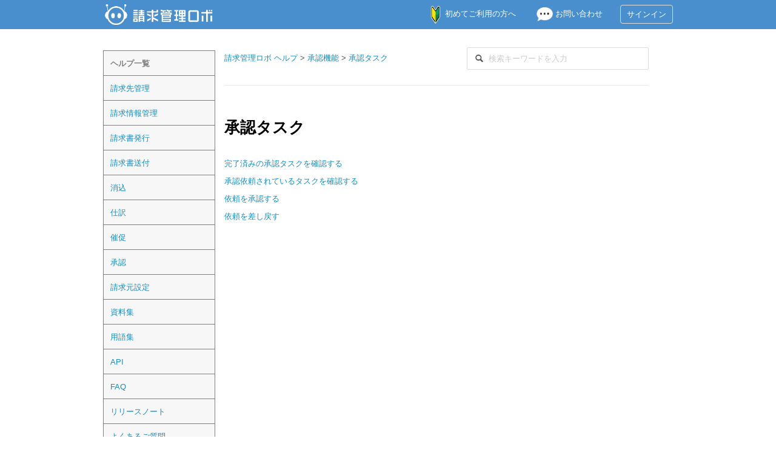

--- FILE ---
content_type: text/html; charset=utf-8
request_url: https://keirinomikata.zendesk.com/hc/ja/sections/200733309-%E6%89%BF%E8%AA%8D%E3%82%BF%E3%82%B9%E3%82%AF
body_size: 3844
content:
<!DOCTYPE html>
<html dir="ltr" lang="ja">
<head>
  <meta charset="utf-8" />
  <!-- v26863 -->


  <title>承認タスク &ndash; 請求管理ロボ ヘルプ</title>

  <meta name="csrf-param" content="authenticity_token">
<meta name="csrf-token" content="">

  <link rel="canonical" href="https://keirinomikata.zendesk.com/hc/ja/sections/200733309-%E6%89%BF%E8%AA%8D%E3%82%BF%E3%82%B9%E3%82%AF">
<link rel="alternate" hreflang="ja" href="https://keirinomikata.zendesk.com/hc/ja/sections/200733309-%E6%89%BF%E8%AA%8D%E3%82%BF%E3%82%B9%E3%82%AF">
<link rel="alternate" hreflang="x-default" href="https://keirinomikata.zendesk.com/hc/ja/sections/200733309-%E6%89%BF%E8%AA%8D%E3%82%BF%E3%82%B9%E3%82%AF">

  <link rel="stylesheet" href="//static.zdassets.com/hc/assets/application-f34d73e002337ab267a13449ad9d7955.css" media="all" id="stylesheet" />
    <!-- Entypo pictograms by Daniel Bruce — www.entypo.com -->
    <link rel="stylesheet" href="//static.zdassets.com/hc/assets/theming_v1_support-e05586b61178dcde2a13a3d323525a18.css" media="all" />
  <link rel="stylesheet" type="text/css" href="/hc/theming_assets/544079/24115/style.css?digest=5129388455966">

  <link rel="icon" type="image/x-icon" href="/hc/theming_assets/01HZKNHY9WKXNQ6H85M4P88NV9">

    <script src="//static.zdassets.com/hc/assets/jquery-ed472032c65bb4295993684c673d706a.js"></script>
    

  <!-- add code here that should appear in the document head -->
  <script type="text/javascript" src="/hc/theming_assets/544079/24115/script.js?digest=5129388455966"></script>
</head>
<body class="">
  
  
  

  <header class="header">
  <div class="header-inner">
    <div class="logo">
    <a title="ホーム" href="/hc/ja">
      <img src="/hc/theming_assets/01HZKNHY5K9NCC8TJQR46TYZ5X" alt="ロゴ">
    </a>
    </div>
    <nav class="user-nav">
     <ul class="header-category">
        <li>
        　<a href="https://keirinomikata.zendesk.com/hc/ja/categories/200151275">
        　<img src="/hc/theming_assets/01HZKNHC4N6WNYXWX7C9R57PMH"width="24px" height="30px"> 初めてご利用の方へ</a>
        </li>
        　<a href="https://keirinomikata.zendesk.com/hc/ja/requests/new">
        　<img src="/hc/theming_assets/01HZKNHMWDYX07YC8NG3TS57VS" width="27px" height="23px">  お問い合わせ</a>
        </li>
      </ul> 
        <a class="login" data-auth-action="signin" role="button" rel="nofollow" title="ダイアログを表示します" href="https://keirinomikata.zendesk.com/access?brand_id=24115&amp;return_to=https%3A%2F%2Fkeirinomikata.zendesk.com%2Fhc%2Fja%2Fsections%2F200733309-%25E6%2589%25BF%25E8%25AA%258D%25E3%2582%25BF%25E3%2582%25B9%25E3%2582%25AF&amp;locale=ja">サインイン</a>

    </nav>
  </div>
</header>

  <main role="main">
    <section class="sub_column">
 <div class="side_menu">
    <ul>
        <li class="title">ヘルプ一覧</li>
        <li><a href="/hc/ja/categories/200160489">請求先管理</a></li>
        <li><a href="/hc/ja/categories/200165399">請求情報管理</a></li>
        <li><a href="/hc/ja/categories/200175175">請求書発行</a></li>
        <li><a href="/hc/ja/categories/200141109">請求書送付</a></li>
        <li><a href="/hc/ja/categories/200140699">消込</a></li>
        <li><a href="/hc/ja/categories/200221789">仕訳</a></li>
        <li><a href="/hc/ja/categories/200175245">催促</a></li>
        <li><a href="/hc/ja/categories/200300025">承認</a></li>
        <li><a href="/hc/ja/categories/200837873">請求元設定</a></li>
        <li><a href="/hc/ja/categories/200151385">資料集</a></li>
        <li><a href="/hc/ja/categories/200126585">用語集</a></li>
        <li><a href="/hc/ja/categories/200341885">API</a></li>
        <li><a href="/hc/ja/categories/200991466">FAQ</a></li>
        <li><a href="/hc/ja/categories/200879133">リリースノート</a></li>
        <li><a href="/hc/ja/articles/26008389293593">よくあるご質問</a></li>
    </ul>
  </div>
    <div data-recent-articles></div>
</section>

<section class="knowledge-base">
  <nav class="sub-nav">
    <ol class="breadcrumbs">
  
    <li title="請求管理ロボ ヘルプ">
      
        <a href="/hc/ja">請求管理ロボ ヘルプ</a>
      
    </li>
  
    <li title="承認機能">
      
        <a href="/hc/ja/categories/200300025-%E6%89%BF%E8%AA%8D%E6%A9%9F%E8%83%BD">承認機能</a>
      
    </li>
  
    <li title="承認タスク">
      
        <a href="/hc/ja/sections/200733309-%E6%89%BF%E8%AA%8D%E3%82%BF%E3%82%B9%E3%82%AF">承認タスク</a>
      
    </li>
  
</ol>

    <form role="search" class="search" data-search="" action="/hc/ja/search" accept-charset="UTF-8" method="get"><input type="hidden" name="utf8" value="&#x2713;" autocomplete="off" /><input type="search" name="query" id="query" placeholder="検索" aria-label="検索" />
<input type="submit" name="commit" value="検索" /></form>
  </nav>
  
  <header class="knowledge-base-header">
    <h1> 承認タスク</h1>
    <p></p>
  </header>
  
  
    <ul class="article-list">
      
        <li >
          
          <a href="/hc/ja/articles/206483513-%E5%AE%8C%E4%BA%86%E6%B8%88%E3%81%BF%E3%81%AE%E6%89%BF%E8%AA%8D%E3%82%BF%E3%82%B9%E3%82%AF%E3%82%92%E7%A2%BA%E8%AA%8D%E3%81%99%E3%82%8B">完了済みの承認タスクを確認する</a>
        </li>
      
        <li >
          
          <a href="/hc/ja/articles/203137429-%E6%89%BF%E8%AA%8D%E4%BE%9D%E9%A0%BC%E3%81%95%E3%82%8C%E3%81%A6%E3%81%84%E3%82%8B%E3%82%BF%E3%82%B9%E3%82%AF%E3%82%92%E7%A2%BA%E8%AA%8D%E3%81%99%E3%82%8B">承認依頼されているタスクを確認する</a>
        </li>
      
        <li >
          
          <a href="/hc/ja/articles/203872795-%E4%BE%9D%E9%A0%BC%E3%82%92%E6%89%BF%E8%AA%8D%E3%81%99%E3%82%8B">依頼を承認する</a>
        </li>
      
        <li >
          
          <a href="/hc/ja/articles/203137439-%E4%BE%9D%E9%A0%BC%E3%82%92%E5%B7%AE%E3%81%97%E6%88%BB%E3%81%99">依頼を差し戻す</a>
        </li>
      
    </ul>
  

  
</section>
  </main>

  <div class="footer-inner">
	<div class="footer-one">
		<div>
      <a href="https://www.robotpayment.co.jp/service/mikata/">
			<img class="footer-logo" src="https://www.robotpayment.co.jp/service/mikata/images/common/header/logo-color.png">
        </a>
		</div>
		<p class="right-content">
			請求管理ロボは、毎月請求が発生する取引先に対して請求・集金・未収催促が全自動でできる「請求管理システム」です。
		</p>
	</div>
	<div class="footer-two">
		<div class="footer-two1" style="display: inline-block; width: 163px; height: 110px;">
		<h3 style="border-bottom: 1px solid;">企業について</h3>
		<ul style="">
			<li><a href="http://www.cloudpayment.co.jp/" target=”_blank”>株式会社ROBOT PAYMENT</a></li>
      </ul>
		<h3 style="border-bottom: 1px solid;">お問合せ</h3>
     <ul style="">
        <li><a href="https://keirinomikata.zendesk.com/hc/ja/requests/new" target=”_blank”>お問合せフォーム</a></li>
			<li style="border-bottom:none"></li>
			<li style="border-bottom:none"></li>
		</ul>
	</div>
	<div class="footer-two2" style="display: inline-block; width: 163px; height: 110px;">
	<h3 style="border-bottom: 1px solid;">サービスサイト</h3>
	<ul style="">
		<li style="border-bottom: 1px solid;"><a href="https://www.robotpayment.co.jp/service/mikata/" target=”_blank”>請求管理ロボ</a></li>
	</ul>
  <h3 style="border-bottom: 1px solid;">電話番号</h3>
	<ul style="">
		<li style="border-bottom: 1px solid;">TEL：03-4405-0962<br>平日：9時~12時/13時~18時</li>
	</ul>
    
</div>
    </div>
 


  <!-- / -->

  
  <script src="//static.zdassets.com/hc/assets/ja.dab7145c93f6aa6cbfac.js"></script>
  

  <script type="text/javascript">
  /*

    Greetings sourcecode lurker!

    This is for internal Zendesk and legacy usage,
    we don't support or guarantee any of these values
    so please don't build stuff on top of them.

  */

  HelpCenter = {};
  HelpCenter.account = {"subdomain":"keirinomikata","environment":"production","name":"請求管理ロボ　ヘルプ"};
  HelpCenter.user = {"identifier":"da39a3ee5e6b4b0d3255bfef95601890afd80709","email":null,"name":"","role":"anonymous","avatar_url":"https://assets.zendesk.com/hc/assets/default_avatar.png","is_admin":false,"organizations":[],"groups":[]};
  HelpCenter.internal = {"asset_url":"//static.zdassets.com/hc/assets/","web_widget_asset_composer_url":"https://static.zdassets.com/ekr/snippet.js","current_session":{"locale":"ja","csrf_token":null,"shared_csrf_token":null},"usage_tracking":{"event":"section_viewed","data":"[base64]--b2f94450771ae0b55a07bc050158271e34e645b6","url":"https://keirinomikata.zendesk.com/hc/activity"},"current_record_id":null,"current_record_url":null,"current_record_title":null,"current_text_direction":"ltr","current_brand_id":24115,"current_brand_name":"請求管理ロボ　ヘルプ","current_brand_url":"https://keirinomikata.zendesk.com","current_brand_active":true,"current_path":"/hc/ja/sections/200733309-%E6%89%BF%E8%AA%8D%E3%82%BF%E3%82%B9%E3%82%AF","show_autocomplete_breadcrumbs":true,"user_info_changing_enabled":false,"has_user_profiles_enabled":false,"has_end_user_attachments":true,"user_aliases_enabled":false,"has_anonymous_kb_voting":false,"has_multi_language_help_center":true,"show_at_mentions":false,"embeddables_config":{"embeddables_web_widget":false,"embeddables_help_center_auth_enabled":false,"embeddables_connect_ipms":false},"answer_bot_subdomain":"static","gather_plan_state":"subscribed","has_article_verification":false,"has_gather":true,"has_ckeditor":false,"has_community_enabled":false,"has_community_badges":false,"has_community_post_content_tagging":false,"has_gather_content_tags":false,"has_guide_content_tags":true,"has_user_segments":true,"has_answer_bot_web_form_enabled":false,"has_garden_modals":false,"theming_cookie_key":"hc-da39a3ee5e6b4b0d3255bfef95601890afd80709-2-preview","is_preview":false,"has_search_settings_in_plan":true,"theming_api_version":1,"theming_settings":{"color_1":"#ffa500","color_2":"#ffffff","color_3":"#F7F7F7","color_4":"#555555","color_5":"#158ec2","font_1":"Arial, 'Helvetica Neue', Helvetica, sans-serif","font_2":"Helvetica, Arial, sans-serif","logo":"/hc/theming_assets/01HZKNHY5K9NCC8TJQR46TYZ5X","favicon":"/hc/theming_assets/01HZKNHY9WKXNQ6H85M4P88NV9"},"has_pci_credit_card_custom_field":false,"help_center_restricted":false,"is_assuming_someone_else":false,"flash_messages":[],"user_photo_editing_enabled":true,"user_preferred_locale":"ja","base_locale":"ja","login_url":"https://keirinomikata.zendesk.com/access?brand_id=24115\u0026return_to=https%3A%2F%2Fkeirinomikata.zendesk.com%2Fhc%2Fja%2Fsections%2F200733309-%25E6%2589%25BF%25E8%25AA%258D%25E3%2582%25BF%25E3%2582%25B9%25E3%2582%25AF","has_alternate_templates":false,"has_custom_statuses_enabled":true,"has_hc_generative_answers_setting_enabled":true,"has_generative_search_with_zgpt_enabled":false,"has_suggested_initial_questions_enabled":false,"has_guide_service_catalog":false,"has_service_catalog_search_poc":false,"has_service_catalog_itam":false,"has_csat_reverse_2_scale_in_mobile":false,"has_knowledge_navigation":false,"has_unified_navigation":false,"has_unified_navigation_eap_access":false,"has_csat_bet365_branding":false,"version":"v26863","dev_mode":false};
</script>

  
  <script src="//static.zdassets.com/hc/assets/moment-3b62525bdab669b7b17d1a9d8b5d46b4.js"></script>
  <script src="//static.zdassets.com/hc/assets/hc_enduser-d7240b6eea31e24cbd47b3b04ab3c4c3.js"></script>
  
  
</body>
</html>

--- FILE ---
content_type: text/css; charset=utf-8
request_url: https://keirinomikata.zendesk.com/hc/theming_assets/544079/24115/style.css?digest=5129388455966
body_size: 7773
content:
/* Base styles */
*, input[type=search] {
	-webkit-box-sizing: border-box;
	-moz-box-sizing: border-box;
	box-sizing: border-box;
}

html {
	background-color: #ffffff;
}

body {
	color: #555555;
	font-family: Arial, 'Helvetica Neue', Helvetica, sans-serif;
	font-size: 13px;
	font-weight: lighter;
	line-height: 1.5;
	margin: 0;
	padding-bottom: 50px;
}

img {
	max-width: 100%;
	vertical-align: middle;
}

img[width], img[height] {
	max-width: none;
}

figure > img {
	display: block;
}

a {
	color: #158ec2;
	font-family: Helvetica, Arial, sans-serif;
	text-decoration: none;
}
a:hover {
	text-decoration: underline;
}

ul, ol {
	list-style: none;
	margin: 0;
	padding: 0;
}

table {
	border-collapse: collapse;
	text-align: left;
	width: 100%;
}

td, th {
	border-color: #e6e6e6;
	border-style: solid;
	padding: 12px;
}

th {
	border-width: 1px 0;
	color: #bebebe;
	font-size: 11px;
	font-weight: normal;
	white-space: nowrap;
}

td {
	border-width: 0 0 1px 0;
}

h1, h2, h3, h4, h5, h6 {
	color: black;
}

input, label {
	display: inline-block;
	vertical-align: middle;
}

label {
	font-size: 12px;
}

input[type="checkbox"] + label {
	margin-left: 5px;
}

input, textarea {
	border: 1px solid #dddddd;
	border-radius: 2px;
	padding: 10px;
}

textarea {
	height: 100px;
	padding: 7px 10px;
	resize: vertical;
}

textarea, input[type=text] {
	width: 100%;
}

input, textarea, select {
	color: #555;
}

input::-ms-clear {
	display: none;
}

input::-webkit-outer-spin-button,
input::-webkit-inner-spin-button {
	margin: 0;
	-webkit-appearance: none;
}

::-webkit-input-placeholder {
	color: #cccccc;
}

:-ms-input-placeholder {
	color: #cccccc;
}

::-moz-placeholder {
	color: #cccccc;
}

/* Buttons */
button, [role=button], [type=button], [type=submit] {
	border-radius: 4px;
	border: 1px solid #dddddd;
	color: #158ec2;
	cursor: pointer;
	display: inline-block;
	padding: 5px 10px;
	position: relative;
	vertical-align: middle;
	white-space: nowrap;
}

a[role=button]:hover {
	text-decoration: none;
}

input[type=submit] {
	background: #444;
	border-color: transparent;
	color: #FFF;
	padding: 10px 30px;
}

input[type=submit][disabled] {
	-ms-filter: "progid:DXImageTransform.Microsoft.Alpha(Opacity=40)";
	/* IE 8 */
	opacity: 0.4;
}

button img, [role=button] img {
	border-radius: 4px;
	margin: 0 5px 0 0;
	height: 20px;
	position: relative;
	top: -1px;
	vertical-align: middle;
}
[dir="rtl"] button img, [dir="rtl"] [role=button] img {
	margin: 0 0 0 5px;
}

/* Forms */
.form {
	background: #f9f9f9;
	border: 1px solid #e6e6e6;
	border-radius: 3px;

	padding: 40px 55px;
}

.form-field + .form-field {
	margin-top: 25px;
}

.form-field label {
	display: block;
	font-weight: bold;
	margin-bottom: 5px;
}

.form-field input[type=checkbox] + label {
	margin: 0 0 0 10px;
}

.form-field.required > label:after {
	content: "*";
	color: red;
	margin-left: 2px;
}

.form-field p {
	color: #bebebe;
	font-size: 11px;
}

.form-field input[type=number], .form-field input.datepicker {
	width: 150px;
}

.form form + form, .searchbox {
	margin-top: 25px;
}

.searchbox-suggestions {
	background-color: #fff;
	border: 1px solid #e6e6e6;
	border-radius: 4px;
	padding: 10px 20px;
}

.searchbox-suggestions li {
	padding: 5px 0;
}

[data-loading="true"] input,
[data-loading="true"] textarea {
	background: transparent url("/hc/theming_assets/01HZKNHW0VCAGG870J70SYAH18") 99% 50% no-repeat;
	background-size: 16px 16px;
}

.form footer {
	border-top: 1px solid #e6e6e6;
	margin-top: 40px;
	padding-top: 25px;
	text-align: right;
}

.form footer a {
	color: #cccccc;
	cursor: pointer;
	margin-right: 15px;
}

/* Navigation menus */
.nav li, .nav-bordered li, .nav-spaced li {
	display: inline-block;
	font-weight: bold;
}

.nav li a, .nav-bordered li a, .nav-spaced li a {
	font-weight: normal;
}

.nav-bordered li + li {
	border-color: #e6e6e6;
	border-style: solid;
	border-width: 0 0 0 1px;
	margin: 0 0 0 30px;
	padding: 0 0 0 30px;
}

[dir="rtl"] .nav-bordered li + li {
	border-width: 0 1px 0 0;
	margin: 0 30px 0 0;
	padding: 0 30px 0 0;
}

.nav-spaced li + li {
	margin: 0 0 0 40px;
}

[dir=rtl] .nav-spaced li + li {
	margin: 0 40px 0 0;
}

/* Search box */
.search-box, .sub-nav .search {
	position: relative;
}

.search-box:before, .sub-nav .search:before {
	content: "\1F50D";
	font-family: "entypo";
	font-size: 1.25em;
	line-height: 0;
	position: absolute;
	text-align: center;
	top: 50%;
	width: 2.5em;
	z-index: 1;
}

.search-box input, .sub-nav .search input {
	font-weight: lighter;
	padding: .75em 2.7em;
	width: 100%;
}

.search-box input[type="submit"], .sub-nav .search input[type="submit"] {
	display: none;
}

/* Dropdown carets */
.dropdown-toggle:hover {
	text-decoration: none;
}

.dropdown-toggle:after {
	color: #888;
	content: "\25BE";
	display: inline-block;
	font-family: "entypo";
	font-size: 14px;
	margin: 0 5px;
	vertical-align: middle;
	line-height: 1;
}

/* Breadcrumbs */
.breadcrumbs li {
	display: inline-block;
	white-space: nowrap;
}
.breadcrumbs li + li:before {
	content: ">";
}

/* Labels */
.label, .request-status {
	border-radius: 20px;
	font-size: 11px;
	padding: 3px 10px;
	text-transform: uppercase;
}

/* Metadata */
.meta, .meta-group {
	color: #cccccc;
	font-size: 11px;
}

.meta-group * + *:before {
	content: "\2022";
	font-size: 10px;
	margin: 0 5px;
}

/* Helper classes */
.clearfix:before, .clearfix:after {
	content: " ";
	display: table;
}

.clearfix:after {
	clear: both;
}

/* Social share links */
.share {
	white-space: nowrap;
}

.share li, .share a {
	display: inline-block;
}

.share a {
	height: 30px;
	line-height: 30px;
	vertical-align: middle;
	width: 30px;
}

.share a:before {
	display: inline-block;
	color: #FFF;
	font-family: "entypo";
	text-align: center;
	width: 100%;
}

.share a:hover {
	text-decoration: none;
}

.share-twitter:before {
	background: #00ACED;
	content: "\F309";
}

.share-facebook:before {
	background: #3B5998;
	content: "\F30C";
}

.share-linkedin:before {
	background: #4875B4;
	content: "\F318";
}

.share-googleplus:before {
	background: #CD3C2A;
	content: "\F30F";
}

/* Pagination */
.pagination {
	margin: 25px 0;
	text-align: center;
}

.pagination * {
	display: inline-block;
}

.pagination li {
	border: 1px solid #e6e6e6;
	float: left;
	margin-left: -1px;
}
[dir="rtl"] .pagination li {
	float: right;
}

.pagination a, .pagination span {
	font-size: 12px;
	padding: 5px 12px;
}

.pagination-current {
	background-color: #f9f9f9;
	color: #bebebe;
}

.pagination-first {
	border-radius: 3px 0 0 3px;
}
[dir="rtl"] .pagination-first {
	border-radius: 0 3px 3px 0;
}

.pagination-last {
	border-radius: 0 3px 3px 0;
}
[dir="rtl"] .pagination-last {
	border-radius: 3px 0 0 3px;
}

/* Markdown styles */
.markdown {
	word-wrap: break-word;
}
.markdown img {
	display: block;
	max-width: 100%;
}
.markdown hr {
	background-color: #e6e6e6;
	border: 0;
	height: 1px;
}
.markdown ul, .markdown ol {
	list-style-position: inside;
	padding: 0 15px;
}
.markdown ul {
	list-style-type: disc;
}
.markdown ol {
	list-style-type: decimal;
}
.markdown pre {
	background: #f9f9f9;
	border: 1px solid #e6e6e6;
	border-radius: 3px;
	padding: 10px 15px;
	overflow: auto;
	white-space: pre;
}
.markdown blockquote {
	border-left: 1px solid #e6e6e6;
	color: #bebebe;
	font-style: italic;
	padding: 0 15px;
}

/* Frame */
main, .header-inner, .footer-inner {
	margin: 0 auto;
	padding: 5px 20px;
	width: 980px;
}
main,.home_contents{
	overflow:hidden;
}


/* Columns */
.main-column, .side-column {
	display: inline-block;
	vertical-align: top;
}

.main-column {
	width: 100%;
}

.side-column {
	width: 270px;
	margin-left: 45px;
}
[dir=rtl] .side-column {
	margin-left: 0;
	margin-right: 45px;
}

/* Header */
.header {
	background:#498FCD;

}

.header-inner {
	display: table;
}

.logo, .user-nav {
	display: table-cell;
	vertical-align: middle;
}

.logo img {
	width: 60%;
}

.user-nav {
	text-align: right;
}
.user-nav > * {
	display: inline-block;
	margin: 0 0 0 25px;
}
[dir=rtl] .user-nav {
	text-align: left;
}
[dir=rtl] .user-nav > * {
	margin: 0 25px 0 0;
}
.user-nav a, span#user-name {
	color: #fff;
}

/* Home page */
.hero-unit {
	display: block;
	font-size: 22px;
	padding: 80px 60px;
}

body.community-enabled .knowledge-base, body.community-enabled .community {
	display: inline-block;
	vertical-align: top;
}
body.community-enabled .knowledge-base {
	width: 620px;
}

.knowledge-base, .community {
	display: inline-block;
	vertical-align: top;
}

.knowledge-base {
	width:700px ;
}

.community {
	background: #f9f9f9;
	border-radius: 5px;
	display: none;
	padding: 25px 20px;
	margin-top: 65px;
	margin-left: 45px;
	width: 270px;
}
[dir=rtl] .community {
	margin-left: 0;
	margin-right: 45px;
}

.community h2, .community h3, .section h3 {
	color: #555555;
	font-size: 15px;
	font-weight: lighter;
	margin: 10px 0 15px;
	text-transform: uppercase;
}

.community h4 {
	font-size: 15px;
	font-weight: bold;
	margin-top: 0;
}

.community h4 a {
	font-size: 11px;
	font-weight: normal;
	margin-left: 5px;
}

.community .trending-questions + h4 {
	margin-top: 50px;
}

/* Knowledge base trees */
.article-list li, .community li {
	margin-bottom: 10px;
}

.category h2 {
	border-bottom: 1px solid #e6e6e6;
	font-size: 15px;
	font-weight: bold;
	margin: 25px 0;
	padding-bottom: 18px;
}

.category h2 a, .section h3 a {
	color: inherit;
}

.category-empty, .section {
	display: inline-block;
	padding: 0 50px 30px 0;
	vertical-align: top;
	width: 49.5%;
	float:left;
}
[dir=rtl] .category-empty, [dir=rtl] .section {
	padding: 0 0 30px 50px;
}

.see-all-articles {
	display: inline-block;
	font-size: 12px;
	margin-top: 10px;
	text-decoration: underline;
}

.category-description, .section-description {
	color: #bebebe;
	margin-bottom: 50px;
	margin-top: -15px;
}

.category-list a, .section-list a {
	display: inline-block;
	font-size: 13px;
	margin-bottom: 10px;
}

/* Category and Section page headers */
.knowledge-base-header {
	margin-bottom: 30px;
}
.knowledge-base-header > h1, .knowledge-base-header > span {
	display: table-cell;
	vertical-align: middle;
}
.knowledge-base-header > h1 {
	width: 100%;
}
.knowledge-base-header > p {
	color: #4E4E56;
}

/* Sub-nav */
.sub-nav {
	display: table;
	border-bottom: 1px solid #e6e6e6;
	margin-bottom: 50px;
	padding: 25px 0;
	width: 100%;
}
.sub-nav > * {
	display: table-cell;
}
.sub-nav .search {
	width: 300px;
}

/* Article */
.article-header {
	border-bottom: 1px solid #e6e6e6;
	margin-bottom: 25px;
	padding-bottom: 20px;
}
.article-header h1 {
	margin: 0 0 20px;
}

.article-info > * {
	display: table-cell;
	vertical-align: middle;
}

.article-avatar {
	min-width: 55px;
}
.article-avatar img {
	border-radius: 3px;
	max-height: 38px;
	max-width: 38px;
}

.article-meta {
	width: 100%;
}

.article-body {
	line-height: 1.7;
}

.article-sidebar {
	padding-top: 80px;
}

.article-more-questions {
	margin-bottom: 50px;
}

.article-footer {
	border-color: #e6e6e6;
	border-style: solid;
	border-width: 1px 0;
	margin: 30px 0;
	padding: 20px 0;
}
.article-footer .article-vote, .article-footer .share {
	display: table-cell;
}

.article-vote {
	width: 100%;
}

.article-vote > * {
	display: inline-block;
}

.article-vote-controls {
	margin: 0 5px;
}

.article-vote-count {
	color: #bebebe;
}

.article-vote-up, .article-vote-down {
	color: inherit;
	font-family: "entypo";
}

.article-vote-up:before {
	content: "\1f44d";
}

.article-vote-down:before {
	content: "\1f44e";
}

.article-voted {
	box-shadow: inset 1px 1px 5px #DDDDDD;
	opacity: 1;
}

.article-vote-up.article-voted {
	color: #6B9100;
}

/* Side column */
.side-column h3 {
	border-bottom: 1px solid #e6e6e6;
	padding-bottom: 15px;
	margin: 0 0 20px;
}
.side-column ul {
	margin-bottom: 60px;
}
.side-column li {
	margin-bottom: 10px;
}

.visibility-internal-icon:before {
	content: "\1F512";
	display: inline-block;
	font-family: "entypo";
	text-align: center;
	width: 13px;
}

.article-promoted span, .visibility-internal {
	cursor: default;
	position: relative;
}
.article-promoted span:before, .article-promoted span:after, .visibility-internal:before, .visibility-internal:after {
	display: none;
	font-size: 13px;
	font-weight: normal;
	position: absolute;
}
.article-promoted span:before, .visibility-internal:before {
	background: #222;
	border-radius: 3px;
	color: #FFF;
	content: attr(data-title);
	font-family: sans-serif;
	left: -10px;
	margin-top: 5px;
	padding: 3px 10px;
	text-transform: none;
	top: 100%;
	white-space: nowrap;
	z-index: 1;
}
.article-promoted span:after, .visibility-internal:after {
	border-bottom: 5px solid #222;
	border-left: 5px solid transparent;
	border-right: 5px solid transparent;
	bottom: -5px;
	content: "";
	height: 0;
	left: 50%;
	margin-left: -5px;
	width: 0;
}
.article-promoted span:hover:before, .article-promoted span:hover:after, .visibility-internal:hover:before, .visibility-internal:hover:after {
	display: block;
}

/* Comments - Article page and Request page */
.comment-list {
	margin-bottom: 25px;
}
.comment-list > * {
	border-bottom: 1px solid #e6e6e6;
	padding: 25px 0;
}
.comment-list > *:first-child {
	border-top: 1px solid #e6e6e6;
}

.comment, .comment-form {
	min-height: 100px;
	padding: 20px 0;
	position: relative;
}

.comment-container {
	margin-left: 85px;
}
[dir=rtl] .comment-container {
	margin-left: 0;
	margin-right: 85px;
}

.comment-avatar {
	position: absolute;
	display: inline-block;
}
.comment-avatar img {
	border-radius: 3px;
	max-width: 65px;
	max-height: 65px;
}

.comment-avatar-agent:after {
	background-color: transparent;
	background-image: url("/hc/theming_assets/01HZKNHWM3Z7VY3H2VARVQNF4H");
	background-image: url("/hc/theming_assets/01HZKNHX6GMTGPT0Z6TGQQ33YE");
	background-repeat: no-repeat;
	background-size: 14px;
	position: absolute;
	width: 15px;
	height: 15px;
	bottom: -5px;
	right: -3px;
	content: " ";
}
[dir=rtl] .comment-avatar-agent:after {
	right: auto;
	left: -3px;
}

.comment-author {
	display: inline-block;
	font-size: 12px;
	margin: 0 0 15px 0;
}

.comment-published, .comment-edit, .comment-delete, .comment-mark-as-spam {
	float: right;
	font-size: 11px;
	margin-right: 12px;
	margin-left: 12px;
}
[dir=rtl] .comment-published, [dir=rtl] .comment-edit, [dir=rtl] .comment-delete, [dir=rtl] .comment-mark-as-spam {
	float: left;
}

.comment-published {
	color: #bebebe;
	font-weight: lighter;
}

.comment-edit:before, .comment-delete:before, .comment-mark-as-spam:before {
	color: #cccccc;
	content: "\2022";
	font-size: 10px;
	margin-left: -14px;
	pointer-events: none;
	position: absolute;
}
[dir=rtl] .comment-edit:before, [dir=rtl] .comment-delete:before, [dir=rtl] .comment-mark-as-spam:before {
	margin-left: 0;
	margin-right: -14px;
}

.comment-body {
	font-weight: lighter;
	line-height: 1.7;
	word-wrap: break-word;
}

.comment-body p:first-child {
	margin-top: 0px;
}

.comment-form textarea {
	border-radius: 2px 2px 0 0;
	border-width: 1px;
}

.comment-attachments {
	border: 1px solid #dddddd;
	margin-top: -1px;
	padding: 10px;
}

.comment-form-controls {
	display: none;
	margin-top: 10px;
	text-align: right;
}

.comment-form-controls input[type=submit] {
	margin-left: 15px;
}
[dir=rtl] .comment-form-controls input[type=submit] {
	margin-left: 0;
	margin-right: 15px;
}

.comment-mark-as-solved {
	float: left;
	margin-top: 5px;
}
[dir=rtl] .comment-mark-as-solved {
	float: right;
}

.comment-screencasts {
	float: left;
	margin-top: 5px;
	margin-right: 25px;
}
[dir=rtl] .comment-screencasts {
	float: right;
}

.pending-comments-list {
	list-style: none;
}

.pending-moderation-comment-badge {
	border-style: solid;
	border-width: 1px;
	border-color: #c7aa2b;
	color: #c7aa2b;
	padding: 3px 5px;
	margin-top: 10px;
	font-size: 12px;
}

.my-activities-header {
	border-bottom: 1px solid #e6e6e6;
	color: black;
	margin-bottom: 25px;
	padding: 25px 0;
	font-size: 20px;
	font-weight: bold;
}
.my-activities-header .breadcrumbs li:first-child,
.my-activities-header .breadcrumbs li:before {
	display: none;
}

.my-activities-nav {
	margin-bottom: 100px;
}

.my-activities-sub-nav {
	margin-bottom: 15px;
}

.request-table-toolbar {
	background: #f9f9f9;
	display: table;
	padding: 8px;
	width: 100%;
}

.request-table-filters {
	display: table-cell;
	text-align: right;
}
[dir="rtl"] .request-table-filters {
	text-align: left;
}
.request-table-filters label:before {
	content: " ";
	width: 25px;
	display: inline-block;
}

.requests-search {
	border-radius: 20px;
	outline: none;
	padding: 6px 15px;
}

.request-table td:nth-child(1) {
	width: 5%;
}

.request-table td:nth-child(2) {
	width: 65%;
}

.request-table td:nth-child(3) {
	width: 15%;
}

.request-table td:nth-child(4) {
	width: 15%;
}

.following-table td:nth-child(1) {
	width: 45%;
}

.following-table td:nth-child(2) {
	width: 15%;
}

.following-table td:nth-child(3) {
	width: 30%;
}

.following-table td:nth-child(4) {
	width: 10%;
}

.request-id {
	color: #bebebe;
}

.request-details {
	background: #f9f9f9;
	border: 1px solid #e6e6e6;
	border-radius: 3px;
	font-size: 12px;
	margin: 0 0 30px;
	padding: 15px 20px;
}

.request-details dt ~ dt {
	font-weight: bold;
	margin-top: 15px;
}

.request-details dd {
	margin: 2px 0 0;
}

.request-details dd ul {
	margin: 10px 0;
}

.request-details dd li {
	list-style-type: disc;
	list-style-position: inside;
	margin: 0;
}

.request-details .nested-field-tag:before {
	content: " > ";
}
.request-details .nested-field-tag:first-child:before {
	content: "";
}

.request-status {
	color: #FFF;
	border-radius: 3px;
}

.request-open {
	background: #59BBE0;
}

.request-answered {
	background: #F5CA00;
}

.request-solved {
	background: #828282;
}

/* Community heading */
.community-heading {
	font-size: 18px;
	margin: 0;
}

/* Community nav */
.community-nav {
	border-bottom: 1px solid #e6e6e6;
	margin-bottom: 55px;
	padding: 25px 0;
}

.community-nav li {
	display: inline-block;
	font-weight: bold;
	padding-right: 30px;
}

.community-nav li a {
	font-weight: normal;
}

.community-nav li + li {
	border-left: 1px #e6e6e6;
	padding-left: 30px;
}

.community-nav li:last-child {
	border: 0;
	float: right;
	margin: 0;
	padding: 0;
	position: relative;
	top: -5px;
}
[dir=rtl] .community-nav li:last-child {
	float: left;
}

.community-nav li:last-child a {
	color: #158ec2;
}

.community-nav li:last-child a:before {
	content: "\270E";
	font-family: "entypo";
	font-size: 14px;
	margin-right: 10px;
	vertical-align: middle;
}
[dir=rtl] .community-nav li:last-child a:before {
	margin-right: 0;
	margin-left: 10px;
}

/* Community sub-nav */
.community-sub-nav {
	border-bottom: 1px solid #e6e6e6;
	padding: 15px 0;
	position: relative;
}

.community-sub-nav li {
	display: inline-block;
	font-weight: bold;
	padding-right: 15px;
}

.community-sub-nav li a {
	font-weight: normal;
}

.community-sub-nav li + li {
	padding-left: 15px;
}

.community-sub-nav .topic-add {
	position: absolute;
	right: 0;
	top: 10px;
}

/* Topics/questions/answers */
.topic {
	display: inline-block;
	width: 49.5%;
	padding: 20px 30px 20px 0;
	vertical-align: top;
}

.topic-header, .question-header {
	border-bottom: 1px solid #e6e6e6;
	display: table;
	padding-bottom: 10px;
}

.topic-header > *, .question-header > * {
	display: table-cell;
	vertical-align: middle;
}

.topic-header .topic-meta, .question-header .question-meta {
	padding: 0 15px;
	white-space: nowrap;
}

.topic-heading, .question-heading, .answer-list-heading {
	font-weight: bold;
	font-size: 13px;
	width: 100%;
}

.topic-heading {
	font-size: 18px;
}

.topic-questions {
	margin-top: 45px;
}

.topic-description {
	word-break: break-word;
}

.question, .answer {
	border-bottom: 1px solid #e6e6e6;
	padding: 20px 0;
	position: relative;
}

.question-form .nesty-input {
	max-width: none;
}

.question-avatar, .answer-avatar {
	display: table-cell;
	margin-right: 10px;
	min-width: 50px;
	position: relative;
	vertical-align: top;
}

.question-avatar-agent:after, .answer-avatar-agent:after {
	background-color: transparent;
	background-image: url("/hc/theming_assets/01HZKNHWM3Z7VY3H2VARVQNF4H");
	background-image: url("/hc/theming_assets/01HZKNHX6GMTGPT0Z6TGQQ33YE");
	background-repeat: no-repeat;
	background-size: 14px;
	position: absolute;
	width: 15px;
	height: 15px;
	left: 30px;
	top: 30px;
	content: " ";
}

.question-avatar img, .answer-avatar img {
	border-radius: 3px;
	max-height: 38px;
	max-width: 38px;
}

.question-body, .answer-body, .answer-official-body {
	display: table-cell;
	vertical-align: top;
	width: 100%;
	word-break: break-all;
}

.question-body .answer-official-body {
	vertical-align: top;
	width: 100%;
}

.question-body p, .answer-body p, .answer-official-body p {
	margin: 0 0 5px;
}

.question-body .question-meta, .answer-body .answer-meta, .answer-official-body .answer-meta {
	float: left;
}

.question .answer {
	border: none;
	padding-bottom: 0;
}

.question-topic-list {
	margin: -20px 0 30px;
}

.question-topic-list li {
	display: inline-block;
	margin: 10px 10px 0 0;
}

.question-topic-list a {
	background: #f6f6f6;
	background: rgba(0, 0, 0, 0.02);
	border-radius: 5px;
	color: #cccccc;
	display: inline-block;
	font-size: 11px;
	padding: 7px 15px;
}

.question-title, .topic-title {
	margin: -3px 0 5px;
	font-size: 15px;
}

.question-title a, .topic-title a {
	font-weight: lighter;
}

.question-meta, .answer-meta, .topic-meta {
	color: #cccccc;
	font-size: 11px;
}

.topic-meta span + span:before, .question-meta span + span:before, .answer-meta span + span:before {
	content: "\2022";
	font-size: 10px;
	margin: 0 10px;
}

.answer-form {
	margin: 30px 0 0 95px;
}

.answer-form-controls {
	display: none;
	margin-top: 10px;
	text-align: right;
}

.answer-form-controls input[type=submit] {
	margin-left: 15px;
}

.answer-form-controls .pull-left {
	float: left;
}

.answer-official-heading {
	font-size: 13px;
	font-weight: bold;
	line-height: 1;
	margin: 0 0 20px;
	border-bottom: 0px;
}

.answer-list-heading {
	border-bottom: 1px solid #e6e6e6;
	margin-top: 30px;
	padding-bottom: 20px;
}

.pending-moderation-answer-badge {
	clear: both;
	border-style: solid;
	border-width: 1px;
	border-color: #c7aa2b;
	color: #c7aa2b;
	padding: 3px 5px;
	float: left;
	margin-top: 10px;
	font-size: 12px;
}

.question-share, .answer-share {
	position: relative;
}

.related-questions-header {
	border-bottom: 1px solid #e6e6e6;
}

.related-questions-heading {
	margin-top: 3px;
}

.related-questions li {
	margin-top: 10px;
	margin-bottom: 10px;
}

/* Vote */
.vote {
	display: table-cell;
	margin-left: 15px;
	margin-right: 10px;
	min-width: 95px;
	vertical-align: top;
}

.vote-sum, .vote-controls {
	display: inline-block;
	vertical-align: middle;
}

.vote-sum {
	font-size: 15px;
	font-weight: bold;
	min-width: 60px;
	padding-left: 10px;
	text-align: center;
}

.vote-controls {
	border-radius: 5px;
}

.vote-controls a {
	background: #FFF;
	border-color: #f6f6f6;
	box-shadow: none;
	color: #bebebe;
	display: block;
	font-family: "entypo";
	font-size: 13px;
	height: 18px;
	line-height: 18px;
	padding: 0 6px;
}

.vote-up {
	border-radius: 5px 5px 0 0;
}

.vote-down {
	border-radius: 0 0 5px 5px;
	border-top: 0;
}

.vote-up:before {
	content: "\E763";
}

.vote-down:before {
	content: "\E760";
}

.vote-controls:hover {
	box-shadow: 0 1px 5px rgba(0, 0, 0, 0.2);
}

.vote-controls:hover a {
	background: #FFF;
	border-color: #A6A6A6;
	color: #BBB;
}

.vote-controls a:hover, .vote-controls [aria-selected=true] {
	background: #f6f6f6;
	color: #333;
}

.vote-controls a:active {
	background: #CCC;
	color: #111;
}

/* Accept */
.answer-accept {
	color: #BBB;
	font-size: 15px;
	max-width: 15px;
	overflow: hidden;
	padding-top: 7px;
	position: absolute;
	white-space: nowrap;
}

.answer-accept:hover {
	text-decoration: none;
}

.answer-accept:before {
	content: "\2713";
	font-family: "entypo";
	margin-right: 5px;
}

.answer-accepted .answer-accept, .answer-accepted .vote-sum {
	color: green;
}

/* Admin controls */
.topic-controls, .question-controls, .answer-controls {
	float: right;
	font-size: 11px;
}

.topic-edit, .question-delete, .question-mark-as-spam, .answer-delete, .answer-mark-as-spam {
	margin-left: 25px;
}

.topic-edit:before, .question-delete:before, .question-mark-as-spam:before, .answer-delete:before, .answer-mark-as-spam:before {
	color: #cccccc;
	content: "\2022";
	font-size: 10px;
	margin-left: -16px;
	pointer-events: none;
	position: absolute;
}

/* Share questions and answers */
.share-label {
	cursor: pointer;
}

.share-label + .share {
	background: #FFF;
	border: 1px solid #dddddd;
	box-shadow: 0 1px 5px rgba(0, 0, 0, 0.15);
	left: 50%;
	line-height: 70px;
	margin: 10px 0 0 -75px;
	position: absolute;
	text-align: center;
	top: 100%;
	white-space: nowrap;
	width: 175px;
	z-index: 1;
}

.share-label + .share:before, .share-label + .share:after {
	content: "";
	display: inline-block;
	left: 50%;
	position: absolute;
}

.share-label + .share:before {
	top: -7px;
	border-right: 7px solid transparent;
	border-bottom: 7px solid #cccccc;
	border-left: 7px solid transparent;
	margin-left: -6px;
}

.share-label + .share:after {
	top: -6px;
	border-right: 6px solid transparent;
	border-bottom: 6px solid #FFF;
	border-left: 6px solid transparent;
	margin-left: -5px;
}

.share-label[aria-selected="true"] {
	color: #111;
}

.share-label[aria-selected="true"] + .share {
	display: block;
}

.share-label[aria-selected="false"] + .share {
	display: none;
}

body.community-enabled .search-results-column {
	display: inline-block;
	vertical-align: top;
	width: 450px;
}
body.community-enabled .search-results-column + .search-results-column {
	margin-left: 35px;
}
[dir=rtl] body.community-enabled .search-results-column + .search-results-column {
	margin-left: 0;
	margin-right: 35px;
}

.search-results-subheading {
	padding-bottom: 10px;
	margin-bottom: 0;
}

.search-results-subheading-link {
	font-size: 13px;
	font-weight: normal;
	margin-left: 5px;
}

.search-results-list {
	margin-bottom: 25px;
}
.search-results-list > * {
	border-bottom: 1px solid #e6e6e6;
	padding: 20px 0;
}
.search-results-list > *:first-child {
	border-top: 1px solid #e6e6e6;
}

.search-result-link {
	font-size: 16px;
}

.search-result-description, .search-result-meta {
	padding-top: 7px;
}

.search-result-meta-name, .search-result-meta-time, .search-result-meta-count {
	font-size: 12px;
	color: #bebebe;
}

.search-result-meta-time:before, .search-result-meta-count:before {
	display: inline-block;
	padding-right: 5px;
	content: '\2022';
	speak: none;
	line-height: 1;
	-webkit-font-smoothing: antialiased;
}

.search-result-votes {
	background: #A8D119;
	border-radius: 2px;
	color: #FFF;
	display: inline-block;
	line-height: 1;
	margin-left: 5px;
	padding: 4px 5px;
	position: relative;
	top: -2px;
}
.search-result-votes:before {
	content: "\1F44D";
	font-family: "entypo";
	margin-right: 3px;
}

.chat {
	background: #f6f6f6;
	border: 1px solid #E0E0E0;
	border-bottom: 0;
	border-radius: 5px 5px 0 0;
	bottom: 0;
	box-shadow: 0 0 5px rgba(0, 0, 0, 0.15);
	cursor: pointer;
	font-size: 13px;
	line-height: 35px;
	padding: 0 15px;
	position: fixed;
	right: 85px;
	-webkit-transition: bottom .5s ease-in, color .5s ease-in;
	-moz-transition: bottom .5s ease-in, color .5s ease-in;
	-ms-transition: bottom .5s ease-in, color .5s ease-in;
	-o-transition: bottom .5s ease-in, color .5s ease-in;
	transition: bottom .5s ease-in, color .5s ease-in;
}

.chat:before {
	content: "\E720";
	font-family: "entypo";
	font-size: 16px;
	margin-right: 10px;
	vertical-align: middle;
}

.chat:hover {
	text-decoration: none;
}

.chat-available {
	bottom: 0;
}

.chat-unavailable {
	color: gray;
	cursor: default !important;
	bottom: -50px;
}

.error-page {
	margin: 0 auto;
	max-width: 500px;
	padding-top: 5%;
}

.error-page h1 {
	font-size: 52px;
	margin-bottom: 0;
}

.error-page h2 {
	font-size: 16px;
	margin-bottom: 5px;
}

.error-page > a {
	display: block;
	margin-top: 25px;
}

/* sub column */
.sub_column {
width: 200px;
float: left;
}

/* サイドメニュー */
.side_menu ul {
		margin: 30px 0px 0px;
		padding: 0;
		width:185px;
		list-style-type: none;
	border:solid 1px gray;
}

.side_menu ul li a {
		text-decoration: none;
		padding: 10.5px 11px;
		background-color: #F7F7F7;
		display:block;
}
.side_menu ul li.title {
		text-decoration: none;
		color: gray;
		padding: 10.5px 11px;
		background-color: #F7F7F7;
		display:block;
		font-weight:bold;
}

.side_menu ul li {
	border-bottom:solid 1px gray;
}


.side_menu ul li a:visited {
}

.side_menu ul li a:hover, .side_menu ul li .current {
		border-right:2px solid #158ec2;
}
/* 最近表示した記事 */
section.recent-articles{
	margin-bottom: 0;
	margin-top: 36px;
}

.recent-articles ul {
		margin: 0;
		padding: 0;
		width:185px;
		height:30px;
		list-style-type: none;
}

.recent-articles ul li a {
		padding: 10.5px 11px;
		display:block;
}

/* 検索ボックス */
#homepage #query {
		width: 600px;
    margin:0px auto;
}

#homepage input#query + input {
		float:right;
}

h2.search-results-subheading {
		display:none;

}

div.search-result-meta {
		display:none;
}

/*ヘッダー*/

.header-category ul {
}
.header-category li {
	background-color: #1;
	display: inline-block;
	width: 300px;
}
.header-category a {
	text-decoration:none;
}

div.step-wrap{
	margin-top: 30px;
}

button.action-btn{
	margin-left: 15px;
	font-family: Arial, Helvetica, sans-serif;
	font-size: 18px;
	font-weight: bold;
	color: #ffffff;
	padding: 10px 20px;
	background: -moz-linear-gradient(
		top,
		#ffa600 0%,
		#ffa600);
	background: -webkit-gradient(
		linear, left top, left bottom,
		from(#ffa600),
		to(#ffa600));
	-moz-border-radius: 6px;
	-webkit-border-radius: 6px;
	border-radius: 6px;
	border: 0px solid #ffffff;
	-moz-box-shadow:
		0px 1px 3px rgba(000,000,000,0.5),
		inset 0px 0px 6px rgba(168,107,2,0.1);
	-webkit-box-shadow:
		0px 1px 3px rgba(000,000,000,0.5),
		inset 0px 0px 6px rgba(168,107,2,0.1);
	box-shadow:
		0px 1px 3px rgba(000,000,000,0.5),
		inset 0px 0px 6px rgba(168,107,2,0.1);
	text-shadow:
		1px 1px 2px rgba(000,000,000,0.7),
		0px 1px 0px rgba(255,255,255,0.3);
}

button.download-btn{
	margin-left: 10px;
	font-family: Arial, Helvetica, sans-serif;
	font-size: 13px;
	font-weight: bold;
	color: #fffff7;
	padding: 10px 20px;
	background: -moz-linear-gradient(
		top,
		#ffa600 0%,
		#ffa600);
	background: #498FCD;
  border-radius: 6px;
	}
/*ミカタオリジナルフッター*/
div.footer-inner{
	margin-top: 150px;
	border-top: 1px solid;
	height: 150px;
}
.footer-inner a {
text-decoration: none;
}
div.footer-inner .right-content{
	width: 300px;
}

div.footer-one{
	float:left;
}

div.footer-two{
	float:right;
	width:370px;
}

div.footer-two1,.footer-two2{
	display: inline-block;
}
div.footer-two1{
	float:left;
}
div.footer-two2{
	float:right;
	margin-right:10px;
}

div.footer-two1-h3,{
	border-bottom: 1px solid;
}

.footer-two ul li{
	margin-top: 10px;
	border-bottom: 1px solid;
}

img.footer-logo{
	width: 100px;
	margin-top: 10px;
}

/*ミカタオリジナルホーム*/
.home_contents a{
  text-decoration: none;
}
.home_knowledge-base{
  text-align: center;
}
.faq {
  height:200px;
  margin-top:50px;
  
}
.faq a:hover {
text-decoration: underline;
color: #81CEEF;
}
.faq_one {
  margin:10px;
  margin-left:80px;
  width:380px;
  float:left;
}
.faq_two{
  margin:10px;
  margin-left:40px;
  width:380px;
  float:left;
}
.faq li{
  margin:7px;
}

.home_contents img{
  width:40px;
}

.home_categori  {
  margin-top:50px;
}
.home_categori a{
  color:#333333;
}

.home_categori a:hover {
    opacity: 0.5;
    filter: alpha(opacity=50);
}

.useful a:hover {
    opacity: 0.5;
    filter: alpha(opacity=50);
}

.home_categori ul {
  margin-left:100px;
  height:100px;
}

.home_categori_one li {
  width: 300px;
  float: left;
  background-color:none;
  padding:10px 10px;
  border:none;
  border-radius:none;
  margin: 10px 0px;
  width: 200px;
  height:70px;
}
.home_categori_two li {
  width: 300px;
  float: left;
  background-color:none;
  padding:10px 10px;
  border:none;
  border-radius:none;
  margin: 10px 0px;
  width: 200px;
  height:70px;
}

.home_categori_two {
  margin:0 auto;
}

.home_categori_three li {
  width: 300px;
  float: left;
  background-color:none;
  padding:10px 10px;
  border:none;
  border-radius:none;
  margin: 10px 0px;
  width: 200px;
  height:70px;
}

.home_categori_three {
  margin:0 auto;
}

.useful a{
  color:#333333;
}


.useful{
  margin-top:50px;
  width:940px;
  height:150px;
}
.useful ul{
  margin-left:100px;
}

.useful li{
  width: 300px;
  float: left;
  background-color:none;
  padding:10px 10px;
  border:none;
  border-radius:none;
  margin: 10px 0px;
  width: 200px;
  height:70px;
}

.home_contents .top-area{
	background-image: url("/hc/theming_assets/01HZKNHQM95X7AWZRNAJFVRX3V");
	-webkit-background-size: cover;
	     -o-background-size: cover;
	        background-size: cover;
	    height: 165px;
	    padding-top: 15px;
}
.release{
  padding-left:4px !important;
}

#release{
  width:50px;
}




--- FILE ---
content_type: text/javascript; charset=utf-8
request_url: https://keirinomikata.zendesk.com/hc/theming_assets/544079/24115/script.js?digest=5129388455966
body_size: -138
content:
/*
 * jQuery v1.9.1 included
 */

$(document).ready(function() {

  // social share popups
  $(".share a").click(function(e) {
    e.preventDefault();
    window.open(this.href, "", "height = 500, width = 500");
  });
  $('#query').attr('placeholder','検索キーワードを入力');

  // toggle the share dropdown in communities
  $(".share-label").on("click", function(e) {
    e.stopPropagation();
    var isSelected = this.getAttribute("aria-selected") == "true";
    this.setAttribute("aria-selected", !isSelected);
    $(".share-label").not(this).attr("aria-selected", "false");
  });

  $(document).on("click", function() {
    $(".share-label").attr("aria-selected", "false");
  });

  // show form controls when the textarea receives focus
  $(".answer-body textarea").one("focus", function() {
    $(".answer-form-controls").show();
  });

  $(".comment-container textarea").one("focus", function() {
    $(".comment-form-controls").show();
  });

});
